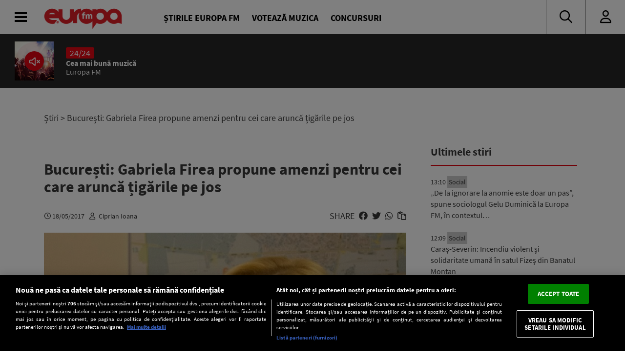

--- FILE ---
content_type: text/javascript;charset=utf-8
request_url: https://id.cxense.com/public/user/id?json=%7B%22identities%22%3A%5B%7B%22type%22%3A%22ckp%22%2C%22id%22%3A%22mktuipmtgo7g3bde%22%7D%2C%7B%22type%22%3A%22lst%22%2C%22id%22%3A%223fzinj6xlifgo1gvkx2pk6p2bc%22%7D%2C%7B%22type%22%3A%22cst%22%2C%22id%22%3A%223fzinj6xlifgo1gvkx2pk6p2bc%22%7D%5D%7D&callback=cXJsonpCB2
body_size: 200
content:
/**/
cXJsonpCB2({"httpStatus":200,"response":{"userId":"cx:4aisvn9zpvtpzz3uu9qxbb8y:ipgt7887qoe","newUser":false}})

--- FILE ---
content_type: text/javascript;charset=utf-8
request_url: https://p1cluster.cxense.com/p1.js
body_size: 100
content:
cX.library.onP1('3fzinj6xlifgo1gvkx2pk6p2bc');


--- FILE ---
content_type: image/svg+xml
request_url: https://www.europafm.ro/wp-content/themes/efm_v5/svg/badge-playstore.svg
body_size: 4367
content:
<?xml version="1.0" encoding="utf-8"?>
<!-- Generator: Adobe Illustrator 23.0.2, SVG Export Plug-In . SVG Version: 6.00 Build 0)  -->
<svg version="1.1" id="Layer_1" xmlns="http://www.w3.org/2000/svg" xmlns:xlink="http://www.w3.org/1999/xlink" x="0px" y="0px"
	 viewBox="0 0 135 40" style="enable-background:new 0 0 135 40;" xml:space="preserve">
<style type="text/css">
	.st0{fill:#FFFFFF;}
	.st1{fill:#A6A6A6;}
</style>
<title></title>
<g>
	<path id="BG" class="st0" d="M5,0h125c2.8,0,5,2.2,5,5v30c0,2.8-2.2,5-5,5H5c-2.8,0-5-2.2-5-5V5C0,2.2,2.2,0,5,0z"/>
	<path id="Border" class="st1" d="M130,0.8c2.3,0,4.2,1.9,4.2,4.2v30c0,2.3-1.9,4.2-4.2,4.2H5c-2.3,0-4.2-1.9-4.2-4.2V5
		c0-2.3,1.9-4.2,4.2-4.2H130L130,0.8z M130,0H5C2.2,0,0,2.2,0,5v30c0,2.8,2.2,5,5,5h125c2.8,0,5-2.2,5-5V5C135,2.2,132.8,0,130,0
		L130,0z"/>
	<path id="Google-Play" d="M68.1,21.8c-2.3,0-4.2,1.9-4.2,4.3c0,2.3,1.9,4.2,4.3,4.2c2.3,0,4.2-1.9,4.2-4.2c0-1.1-0.4-2.2-1.2-3
		S69.3,21.7,68.1,21.8L68.1,21.8z M68.1,28.6c-1.1,0.1-2.1-0.5-2.5-1.5c-0.5-1-0.3-2.1,0.4-2.9c0.7-0.8,1.8-1,2.8-0.6
		c1,0.4,1.6,1.3,1.6,2.4c0,0.7-0.2,1.3-0.7,1.8S68.8,28.6,68.1,28.6L68.1,28.6z M58.8,21.8c-2.3,0-4.2,1.9-4.2,4.3
		c0,2.3,1.9,4.2,4.3,4.2c2.3,0,4.2-1.9,4.2-4.2c0-1.1-0.4-2.2-1.2-3S60,21.7,58.8,21.8L58.8,21.8z M58.8,28.6
		c-1.1,0.1-2.1-0.5-2.5-1.5c-0.5-1-0.3-2.1,0.4-2.9c0.7-0.8,1.8-1,2.8-0.6s1.6,1.3,1.6,2.4c0,0.7-0.2,1.3-0.7,1.8
		S59.5,28.6,58.8,28.6L58.8,28.6z M47.7,23.1v1.8h4.3c-0.1,0.8-0.4,1.6-1,2.3c-0.9,0.9-2.1,1.4-3.3,1.3c-2.7,0-4.8-2.1-4.8-4.8
		s2.1-4.8,4.8-4.8c1.2,0,2.4,0.4,3.3,1.3l1.3-1.3c-1.2-1.2-2.8-1.9-4.5-1.9c-2.4-0.1-4.7,1.1-5.9,3.2c-1.2,2.1-1.2,4.7,0,6.8
		c1.2,2.1,3.5,3.3,5.9,3.2c1.7,0.1,3.4-0.6,4.6-1.8c1-1.2,1.6-2.7,1.6-4.2c0-0.4,0-0.8-0.1-1.1L47.7,23.1L47.7,23.1z M93.1,24.5
		c-0.5-1.6-2-2.6-3.6-2.7c-1.1,0-2.2,0.5-2.9,1.3s-1.1,1.9-1.1,3c0,1.1,0.4,2.2,1.2,3c0.8,0.8,1.9,1.2,3,1.2c1.4,0,2.8-0.7,3.5-1.9
		l-1.4-1c-0.4,0.7-1.2,1.2-2.1,1.2c-0.9,0-1.7-0.5-2.1-1.3l5.7-2.4L93.1,24.5z M87.3,25.9c0-0.6,0.2-1.2,0.6-1.7
		c0.4-0.5,1-0.7,1.6-0.8c0.7,0,1.3,0.3,1.6,0.9L87.3,25.9z M82.6,30h1.9V17.5h-1.9V30z M79.6,22.7L79.6,22.7c-0.6-0.6-1.5-1-2.3-1
		c-2.3,0.1-4.1,2-4.1,4.3s1.8,4.1,4.1,4.3c0.9,0,1.7-0.4,2.2-1h0.1v0.7c0,1.6-0.9,2.5-2.3,2.5c-1,0-1.8-0.6-2.1-1.5l-1.6,0.7
		c0.6,1.5,2.1,2.5,3.8,2.5c2.2,0,4-1.3,4-4.4V22h-1.7V22.7z M77.4,28.6c-1.3-0.1-2.4-1.2-2.4-2.6s1-2.5,2.4-2.6
		c0.6,0,1.3,0.3,1.7,0.8c0.4,0.5,0.6,1.1,0.6,1.8c0.1,0.6-0.2,1.3-0.6,1.8S78.1,28.6,77.4,28.6L77.4,28.6z M101.8,17.5h-4.5V30h1.9
		v-4.7h2.6c1.5,0.1,2.8-0.6,3.6-1.9c0.8-1.2,0.8-2.8,0-4C104.7,18.1,103.3,17.4,101.8,17.5L101.8,17.5z M101.8,23.5h-2.6v-4.3h2.7
		c1.2,0,2.1,1,2.1,2.1C104,22.6,103,23.5,101.8,23.5L101.8,23.5z M113.3,21.7c-1.4-0.1-2.7,0.7-3.3,1.9l1.7,0.7c0.3-0.6,1-1,1.7-0.9
		c0.5-0.1,1,0.1,1.3,0.4s0.6,0.7,0.7,1.2v0.1c-0.6-0.3-1.3-0.5-2-0.5c-1.8,0-3.6,1-3.6,2.8c0,0.8,0.4,1.5,1,2s1.4,0.8,2.1,0.7
		c1,0.1,1.9-0.4,2.4-1.2h0.1v1h1.8v-4.8C117.2,23,115.5,21.7,113.3,21.7L113.3,21.7z M113.1,28.6c-0.7,0.1-1.3-0.4-1.5-1.1
		c0-1,1.1-1.3,2-1.3c0.6,0,1.2,0.1,1.7,0.4C115.2,27.7,114.3,28.6,113.1,28.6L113.1,28.6z M123.7,22l-2.1,5.4h-0.1l-2.2-5.4h-2
		l3.3,7.6l-1.9,4.2h1.9l5.1-11.8H123.7L123.7,22z M106.9,30h1.9V17.5h-1.9V30z"/>
	<path id="Get-It-On" d="M52.1,13.1h-3.7V6.9h3.7v0.9h-2.7v1.7h2.5v0.9h-2.5v1.7h2.7V13.1z M54.4,7.8h-1.7V6.9H57v0.9h-1.7v5.3h-1
		V7.8z M59.8,6.9h1v6.2h-1V6.9z M63.3,7.8h-1.7V6.9h4.3v0.9h-1.7v5.3h-1V7.8z M71.4,6.8c0.9,0,1.7,0.3,2.3,0.9
		c1.2,1.3,1.2,3.3,0,4.6c-0.6,0.6-1.4,0.9-2.3,0.9c-0.9,0-1.7-0.3-2.3-0.9c-1.2-1.3-1.2-3.3,0-4.6C69.7,7.1,70.6,6.7,71.4,6.8z
		 M69.8,11.7c0.4,0.4,1,0.7,1.6,0.6c0.6,0,1.2-0.2,1.6-0.6c0.8-0.9,0.8-2.4,0-3.3c-0.9-0.9-2.3-0.9-3.1,0C69,9.3,69,10.7,69.8,11.7z
		 M79.3,10.5V6.9h1v6.2h-1l0,0l-2.9-4.6l0,0.8v3.8h-1V6.9h1.1l2.8,4.5L79.3,10.5z M47.5,9.8c0,0.1,0,0.3,0,0.4
		c0,0.9-0.2,1.5-0.8,2.1c-0.6,0.6-1.4,1-2.3,0.9c-0.9,0-1.7-0.3-2.3-0.9c-0.9-0.9-1.2-2.3-0.7-3.5c0.5-1.2,1.7-2,3-2
		c0.4,0,0.9,0.1,1.3,0.3c0.4,0.1,0.7,0.4,1,0.7l0.1,0.1l-0.7,0.7L46,8.4c-0.4-0.5-1-0.7-1.6-0.7c-1,0-1.8,0.6-2.2,1.5
		c-0.3,0.9-0.1,1.9,0.6,2.5c0.9,0.8,2.3,0.8,3.2,0c0.3-0.3,0.4-0.6,0.5-1h-2.2V9.8C45.4,9.8,46.4,9.8,47.5,9.8z"/>
	<path id="Mark" d="M10.8,32.9c-0.5-0.1-0.7-0.6-0.7-1.3V8.7c0-0.6,0.2-1.1,0.6-1.2l0,0L22,20.3L10.8,32.9L10.8,32.9z M12.4,32.4
		l13.6-7.7L22.6,21L12.4,32.4L12.4,32.4z M26,15.7L12.7,8.1l10,11.4L26,15.7L26,15.7z M26.9,16.2l5.2,3c1,0.6,1,1.5,0,2l-5.4,3
		l-3.5-4L26.9,16.2L26.9,16.2z"/>
</g>
</svg>
